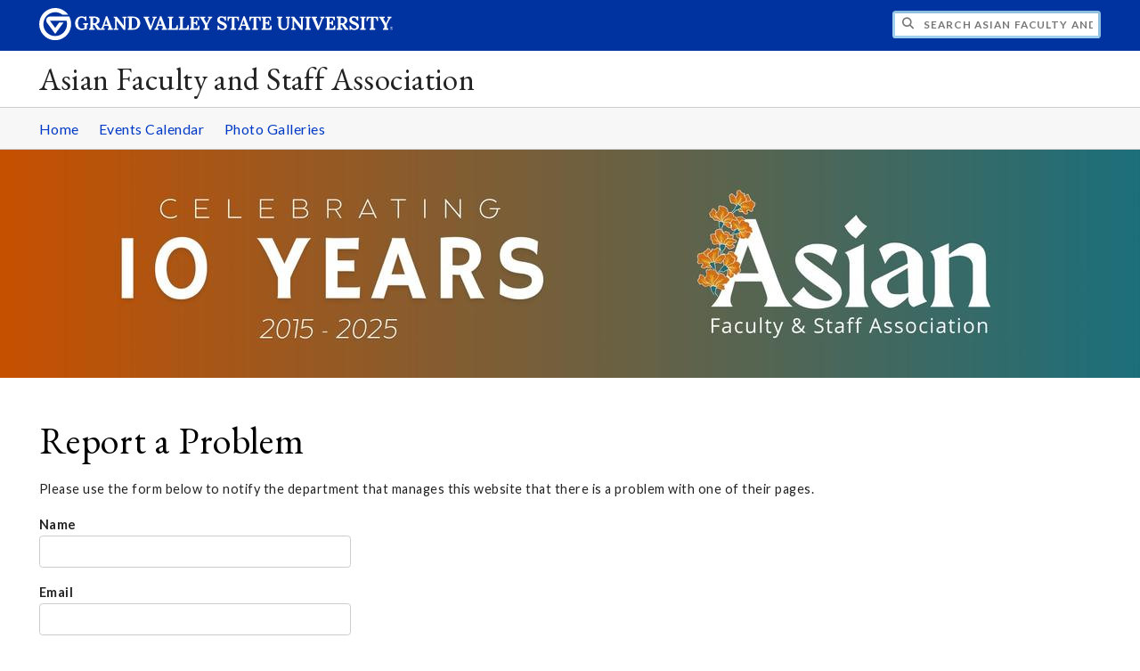

--- FILE ---
content_type: text/html;charset=UTF-8
request_url: https://www.gvsu.edu/asianfacstaff/cms-problem-index.htm?url=module-gallery-view.htm?galleryId%3D1B8B68BD-BBFA-5783-D25657BA6DF46593%26photoId%3D1B96A1B1-F354-B626-34E857D5A326C28B%26siteModuleId%3D1B872AEA-EC58-311D-497BA468597AB593
body_size: 3917
content:
<!DOCTYPE html>
<html lang="en">
	<head>
		<title>
	Report a Problem -
	Asian Faculty and Staff Association - Grand Valley State University
</title>
<meta http-equiv="Content-Type" content="text/html; charset=utf-8" />
<meta name="viewport" content="width=device-width, initial-scale=1.0" />

	<meta name="category" content="content" />

	<meta name="homepage" content="no" />

	<meta name="title" content="Report&#x20;a&#x20;Problem" />

	
	<meta name="robots" content="noindex,follow" />

<link rel="preconnect" href="https://fonts.googleapis.com">
<link rel="preconnect" href="https://fonts.gstatic.com" crossorigin>
<link rel="preload" href="https://fonts.googleapis.com/css2?family=EB+Garamond&family=Lato:wght@400;700&display=swap" as="style" onload="this.onload=null;this.rel='stylesheet'" />
<noscript>
	<link href="https://fonts.googleapis.com/css2?family=EB+Garamond&family=Lato:wght@400;700&display=swap" rel="stylesheet">
</noscript>

<link rel="preconnect" href="https&#x3a;&#x2f;&#x2f;www.gvsu.edu">
<link rel="preconnect" href="https&#x3a;&#x2f;&#x2f;www.gvsu.edu" crossorigin>
<link rel="preload" href="/cms4/skeleton/2/files/css/icons[1742408793].css" as="style" onload="this.onload=null;this.rel='stylesheet'" />
<link rel="preload" href="/cms4/skeleton/2/files/css/styles[1742408793].css" as="style" onload="this.onload=null;this.rel='stylesheet'" />
<noscript>
	<link href="/cms4/skeleton/2/files/css/icons[1742408793].css" rel="stylesheet">
	<link href="/cms4/skeleton/2/files/css/styles[1742408793].css" rel="stylesheet">
</noscript>


					
					<!-- Google Tag Manager -->
					<script>(function(w,d,s,l,i){w[l]=w[l]||[];w[l].push({'gtm.start':
					new Date().getTime(),event:'gtm.js'});var f=d.getElementsByTagName(s)[0],
					j=d.createElement(s),dl=l!='dataLayer'?'&l='+l:'';j.async=true;j.src=
					'https://www.googletagmanager.com/gtm.js?id='+i+dl;f.parentNode.insertBefore(j,f);
					})(window,document,'script','dataLayer','GTM-PTD73Q');</script>
					
					<script async src="https://apply.gvsu.edu/ping"></script>
				
<!--[if lte IE 8]>
	<script src="//cdnjs.cloudflare.com/ajax/libs/html5shiv/3.7.3/html5shiv.js"></script>
<![endif]-->
<script src="/cms4/skeleton/2/files/js/cms4.2.min[1732205311].js"></script> 
	</head>
	<body>
		<div role="banner">
	<a href="#main" class="focus-inverted">Skip to main content</a>
	
	
	<div class="header">
		<div class="row content">
			<div class="col-5 col-sm-12 logo">
				<div class="col-12 col-sm-9">
					<h1>
						<a href="/">
							<!--[if lte IE 8|!IE]>
								<img src="/cms4/skeleton/2/files/img/gvsu_logo_white[0].png" alt="Grand Valley State University Logo" width="600" height="53" />
							<![endif]-->
							<!--[if gte IE 9|!IE]><!-->
								<img src="/cms4/skeleton/2/files/img/gvsu_logo_white[0].svg" alt="Grand Valley State University Logo" onerror="this.onerror=null;this.src='/cms4/skeleton/2/files/img/gvsu_logo_white.png'" width="600" height="53" />
							<!--<![endif]-->
							<span id="gv-logo-label" class="sr-only" aria-hidden="true">Grand Valley State University</span>
						</a>
					</h1>
				</div>
				
					<div class="hide-lg hide-md col-sm-3">
						<a href="cms-siteindex-index.htm" id="gv-hamburger" role="button" tabindex="0" aria-label="Menu">
							<span class="icon icon-bars" aria-hidden="true"></span>
						</a>
					</div>
				
			</div>
			<div class="col-7 col-sm-12 quick hide-print" style="display: block !important">
				<form class="search" action="/searchaction.htm" role="search">
					<input type="hidden" name="media" value="search" />
					<input type="hidden" name="path" value="/asianfacstaff" />
					<input type="hidden" name="title" value="Asian&#x20;Faculty&#x20;and&#x20;Staff&#x20;Association" />
					<h2 class="sr-only">
						<label for="gv-search-input">Search Asian&#x20;Faculty&#x20;and&#x20;Staff&#x20;Association</label>
					</h2>
					<span class="icon icon-search" aria-hidden="true"></span>
					<input type="text" name="search" id="gv-search-input" size="25" maxlength="255" placeholder="Search Asian&#x20;Faculty&#x20;and&#x20;Staff&#x20;Association" />
					<button type="submit" class="btn btn-default sr-only" aria-hidden="true" tabindex="-1">Submit</button>
				</form>
			</div>
			<script>
				document.querySelector('.quick').style.display = '';
			</script>
		</div>
	</div>
	<div class="site">
		<div class="content">
			<h1 class="h2 serif color-black padding-none margin-none">
				<a href="/asianfacstaff" class="color-black">
					Asian Faculty and Staff Association
				</a>
			</h1>
		</div>
	</div>
	
		<div id="cms-navigation" class="navigation hide-sm hide-print">
			<div class="content">
				<div role="navigation">
	<ul>
		
					<li>
						<a href="&#x2f;asianfacstaff" target="_self">
							Home
						</a>
					</li>
				
					<li>
						<a href="&#x2f;asianfacstaff&#x2f;module-events-index.htm&#x3f;siteModuleId&#x3d;FDDEB8D9-B84B-4030-3CE96990E70D89D8" target="_self">
							Events Calendar
						</a>
					</li>
				
					<li>
						<a href="&#x2f;asianfacstaff&#x2f;module-gallery-index.htm&#x3f;siteModuleId&#x3d;008847CF-0C7F-786D-827CCDD8A65B15C2" target="_self">
							Photo Galleries
						</a>
					</li>
				
	</ul>
</div>
			</div>
		</div>
	
			<div class="background hide-print">
				
				<div class="image">
					
							
							<img src="/cms4/asset/288DF517-A5A4-620D-A17E09C1A8A43742/header/6763AC58-9DB7-F566-790A77D9F654714A/1280[1754401352].jpg" srcset="/cms4/asset/288DF517-A5A4-620D-A17E09C1A8A43742/header/6763AC58-9DB7-F566-790A77D9F654714A/2000[1754401157].jpg 1500w, /cms4/asset/288DF517-A5A4-620D-A17E09C1A8A43742/header/6763AC58-9DB7-F566-790A77D9F654714A/1280[1754401157].jpg 1280w, /cms4/asset/288DF517-A5A4-620D-A17E09C1A8A43742/header/6763AC58-9DB7-F566-790A77D9F654714A/800[1754401157].jpg 800w, /cms4/asset/288DF517-A5A4-620D-A17E09C1A8A43742/header/6763AC58-9DB7-F566-790A77D9F654714A/400[1754401157].jpg 400w" sizes="100vw" width="2000" height="400" alt="AFSA&#x20;10th&#x20;Anniversary" />
						
				</div>
				<script>
					var noscript = document.querySelectorAll('noscript[data-video-src]');
					for (i=0;i<noscript.length;i++) {
						var img = document.createElement('img');			
						for (j in noscript[i].attributes) {
							if (noscript[i].attributes[j].nodeName != null && noscript[i].attributes[j].nodeName.indexOf('data-video-image-') === 0) {
								img.setAttribute(noscript[i].attributes[j].nodeName.substring(17), noscript[i].attributes[j].value);
							}
						}
						if (Math.max(document.documentElement.clientWidth, window.innerWidth || 0) > 800) {
							var video = document.createElement('video');
							video.setAttribute('poster', noscript[i].getAttribute('data-video-poster'));
							video.setAttribute('preload', 'auto');
							if (cms.helper.storage('cms4_header_video') !== 'pause') {
								video.setAttribute('autoplay', 'autoplay');
							} else {
								// this tricks the browser into buffering the video enough so the paused video isn't blurry
								video.currentTime = 0.001; // 1ms
							}
							video.muted = true; // Chrome M70+ requires this for the video to auto play https://developers.google.com/web/updates/2017/09/autoplay-policy-changes
							video.setAttribute('muted', 'muted');
							
								video.setAttribute('loop', 'loop');
							
							
							var source = document.createElement('source');
							source.setAttribute('src', noscript[i].getAttribute('data-video-src'));
							source.setAttribute('type', 'video/mp4');
							video.appendChild(source);
							video.appendChild(img);
						
							noscript[i].parentNode.insertBefore(video, noscript[i]);
							
							// add pause button
							var btn = document.createElement( 'a' );
							btn.href = '#';
							btn.className = 'hide-sm media-button';
							noscript[i].parentNode.insertBefore( btn, noscript[i] );
							var action = document.createElement( 'span' );
							action.className = 'icon icon-play-circle';
							if (cms.helper.storage('cms4_header_video') !== 'pause') {
								action.className = 'icon icon-pause-circle';
							}
							btn.appendChild( action );
							btn.addEventListener( 'click', function( e) {
								if ( video.paused ) {
									action.className = 'icon icon-pause-circle';
									video.play();
									cms.helper.storage('cms4_header_video', null); // remove the storage item
								} else {
									action.className = 'icon icon-play-circle';
									video.play();
									video.pause();
									cms.helper.storage('cms4_header_video', 'pause'); // save the storage item as 'pause'
								}
								e.preventDefault();
								return false;
							});
						} else {
							noscript[i].parentNode.insertBefore(img, noscript[i]);
						}
						noscript[i].removeAttribute('data-video-src');
					}
				</script>
				
			</div>
		
</div><div role="main" id="main">
	
			<div class="content" style="padding-bottom: 0">
				<div id="cms-content">
					<h1>Report a Problem</h1>

<p>
	Please use the form below to notify the department that manages this website that there is a problem with one of their pages.
</p>

	<script src="/includes/templates/js/form_checker.min[20251118].js" type="text/javascript"></script>

<form action="cms-problem-index_post.htm" method="post" onSubmit="return checkForm(this);">
	
		<div style="display:none;">
			<input type="text" title="email_hpot" name="email_hpot" value="" size="35" maxlength="255" autocomplete="off" />
		</div>
	
	<input type="hidden" name="url" value="module-gallery-view.htm&#x3f;galleryId&#x3d;1B8B68BD-BBFA-5783-D25657BA6DF46593&amp;photoId&#x3d;1B96A1B1-F354-B626-34E857D5A326C28B&amp;siteModuleId&#x3d;1B872AEA-EC58-311D-497BA468597AB593" />
	<p>
		<label>
			<strong>Name</strong>
			<br />
			<input type="text" name="name" size="35" maxlength="255" value="" />
		</label>
	</p>
	<p>
		<label>
			<strong>Email</strong>
			<br />
			<input type="text" name="email" size="35" maxlength="255" scheme="email" message="Please enter a valid email address." value="" />
		</label>
	</p>
	<p>
		<strong>Page</strong>
		<br />
		<a href="/asianfacstaff/module-gallery-view.htm&#x3f;galleryId&#x3d;1B8B68BD-BBFA-5783-D25657BA6DF46593&amp;photoId&#x3d;1B96A1B1-F354-B626-34E857D5A326C28B&amp;siteModuleId&#x3d;1B872AEA-EC58-311D-497BA468597AB593" target="_blank" rel="nofollow">https&#x3a;&#x2f;&#x2f;www.gvsu.edu/asianfacstaff/module-gallery-view.htm&#x3f;galleryId&#x3d;1B8B68BD-BBFA-5783-D25657BA6DF46593&amp;photoId&#x3d;1B96A1B1-F354-B626-34E857D5A326C28B&amp;siteModuleId&#x3d;1B872AEA-EC58-311D-497BA468597AB593</a>
	</p>
	<p>
		<label for="problemType">
			<strong>What kind of problem are you having?</strong>
		</label>
		<br />
		<select name="problemType">
			<option value="">- Select a problem type</option>
			<option value="404 Error">404 Error</option>
			<option value="ADA Accessibility">ADA Accessibility</option>
			<option value="Broken Link">Broken Link</option>
			<option value="Form Submission">Form Submission</option>
			<option value="Internal Error Message">Internal Error Message</option>
			<option value="Misspelling">Misspelling</option>
			<option value="Other">Other</option>
		</select>
	</p>
	<p>
		<label>
			<strong>Please briefly explain the problem you are having with this page</strong>
			<span class="text-required">*</span>
			<br />
			<textarea name="message" cols="65" rows="6" required="true" message="Please enter a brief explanation of the problem you are having with this page." aria-required="true"></textarea>
		</label>
	</p>
	<p>
		
			<script src="https://challenges.cloudflare.com/turnstile/v0/api.js" defer></script>
			<div class="cf-turnstile" data-sitekey="0x4AAAAAABTTwxXKJgBYz-xD" data-theme="light"></div>
			
			<script>
				window.addEventListener('pageshow', function (event) {
					if (event.persisted) {
						setTimeout(() => {
							if (window.turnstile) {
								window.turnstile.reset('.cf-turnstile');
							}
						}, 100);
					}
				});
			</script>
		
	</p>
	<p>
		<input type="submit" value="Submit" />
	</p>
</form>
				</div>
			</div>
		
	<div class="content">
		
			<div class="hide-print">
				<br />
				<hr />
				
			<div class="row">
				<div class="col-6">
					
				</div>
				<div class="col-6 text-right">
					
				</div>
			</div>
		
			</div>
		
	</div>
</div><div role="contentinfo">
		<div class="bottom hide-print">
		<div class="content">
			<div class="row-gutter">
				<div class="col-12 legal">
					<h2 class="sr-only">Legal</h2>
					<ul>
						<li>
							<a href="/antidiscriminationstatement.htm"><span class="hide-sm hide-md">GVSU is an </span>A/EO Institution</a>
						</li>
						<li>
							<a href="/privacystatement.htm">Privacy Policy</a>
						</li>
						<li>
							<a href="/disclosures">Disclosures</a>
						</li>
						<li>
							<span class="hide-sm hide-md">Copyright </span>&copy; 2026 GVSU
						</li>
					</ul>
				</div>
			</div>
		</div>
	</div>
</div>

	</body>
</html> 

--- FILE ---
content_type: text/css
request_url: https://tags.srv.stackadapt.com/sa.css
body_size: -11
content:
:root {
    --sa-uid: '0-ea088b09-e43f-5ed3-5e94-fd7a2e47dfac';
}